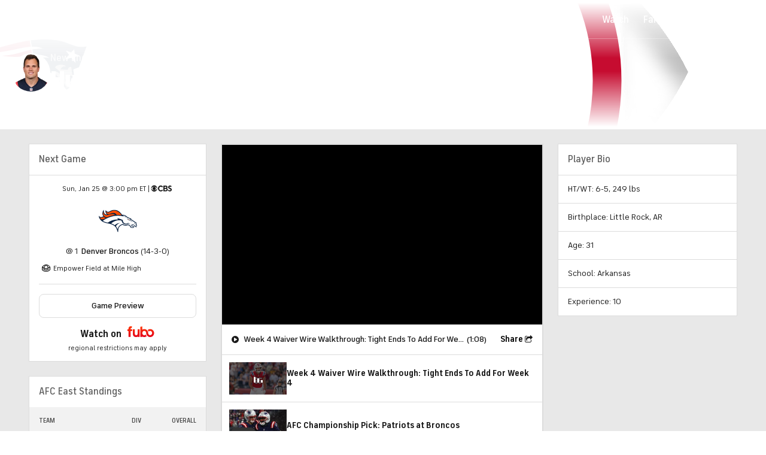

--- FILE ---
content_type: image/svg+xml
request_url: https://sports.cbsimg.net/fly/images/team-logos/420.svg
body_size: 1474
content:
<?xml version="1.0" encoding="UTF-8" standalone="no"?>
<svg width="500px" height="500px" viewBox="0 0 500 500" version="1.1" xmlns="http://www.w3.org/2000/svg" xmlns:xlink="http://www.w3.org/1999/xlink">
    <!-- Generator: Sketch 39.1 (31720) - http://www.bohemiancoding.com/sketch -->
    <title>NE</title>
    <desc>Created with Sketch.</desc>
    <defs></defs>
    <g id="Page-1" stroke="none" stroke-width="1" fill="none" fill-rule="evenodd">
        <g id="NE">
            <g transform="translate(0.000000, 130.000000)">
                <path d="M493.185088,29.2188596 C430.321053,44.0653509 427.575439,7.65745614 333.027193,0.982017544 C205.772807,-8.00482456 98.8342105,47.4381579 13.3736842,54.547807 C-5.19210526,56.0872807 -2.78421053,71.5434211 10.5578947,74.1618421 C42.7684211,81.679386 76.0052632,80.7232456 106.42193,76.6486842 C105.404386,79.0960526 104.37807,82.8723684 107.777193,85.7714912 C119.825439,96.0127193 168.259649,96.8899123 189.522807,95.6662281 C196.742105,95.2539474 212.154386,93.797807 212.154386,93.797807 C207.759649,94.2100877 200.891228,107.604825 215.413158,111.376754 C305.158772,136.503947 347.382456,177.078509 395.85614,240.982018 C415.553509,238.464474 434.097368,214.767105 426.19386,196.675 L430.123684,186.960088 L444.632456,180.245175 L440.474561,147.832895 L462.588596,137.416228 C462.588596,137.416228 497.040351,44.8372807 499.057895,38.1004386 C501.075439,31.3548246 496.9,28.3416667 493.185088,29.2188596" id="Fill-1" fill="#FFFFFF"></path>
                <path d="M244.161842,41.9614035 C181.942544,45.6368421 107.280263,80.8035088 12.2188596,65.1280702 C96.4732456,53.7552632 160.705702,25.8868421 239.052193,14.7903509 L244.161842,41.9614035 Z" id="Fill-4" fill="#C60C30"></path>
                <path d="M254.544737,77.9359649 C279.768421,75.2254386 302.014035,76.0850877 326.259649,90.8701754 C275.689474,85.3833333 250.926316,99.5105263 219.404386,102.650877 C330.768421,131.874561 371.540351,194.32193 399.154386,228.927193 C418.457018,220.725439 419.496491,203.949123 414.584211,197.966667 L419.553509,187.308772 L419.781579,180.471053 L433.088596,174.247368 L428.87807,141.089474 L453.794737,130.887719 L486.807895,40.5192982 C430.873684,52.1245614 412.750877,15.9535088 333.17193,11.0192982 C300.755263,9.00614035 271.562281,10.4973684 244.154386,14.0894737 L248.619298,41.7561404 C266.939474,41.1245614 284.180702,43.4535088 300.540351,50.8964912 C282.553509,49.7824561 266.369298,51.2736842 250.579825,54.2035088 L254.544737,77.9359649 Z" id="Fill-6" fill="#002244"></path>
                <path d="M250.869298,78.3214912 C216.448246,82.3785088 176.522807,92.0013158 118.917544,81.1460526 C168.566667,79.7951754 205.733333,63.1767544 246.641228,55.0100877 L250.869298,78.3214912 Z" id="Fill-8" fill="#C60C30"></path>
                <path d="M340.456579,154.189035 C370.557456,175.267982 386.017982,198.623246 401.706579,219.066228 C409.684649,215.750439 412.184649,206.491667 409.561842,203.219737 L401.965351,193.86886 L410.605702,194.377632 L414.570614,187.487281 L403.829386,186.851316 L391.728509,189.035526 L404.000439,180.632018 L413.342544,181.180263 L413.689035,175.860088 L404.140789,171.289912 L407.421491,167.702193 L425.079386,168.80307 L420.004825,129.487281 C413.026754,128.636404 407.158333,132.294298 404.623246,142.386404 L373.329386,140.544298 C377.732895,130.561842 384.592544,126.070614 397.610088,127.728509 C390.307456,117.500439 354.719737,116.55307 349.693421,132.601316 L377.320614,155.241667 L380.895175,175.934649 L369.544298,159.460965 C359.338158,150.627632 348.61886,144.430263 340.456579,154.189035" id="Fill-10" fill="#A5ACAF"></path>
                <polygon id="Fill-12" fill="#FFFFFF" points="433.053947 52.797807 435.277632 72.5434211 457.501316 80.8855263 436.650439 86.1135965 438.711842 112.732018 420.68114 90.2364035 393.716228 96.5872807 410.378509 77.1881579 396.637281 58.9820175 419.650439 66.8811404"></polygon>
            </g>
        </g>
    </g>
</svg>